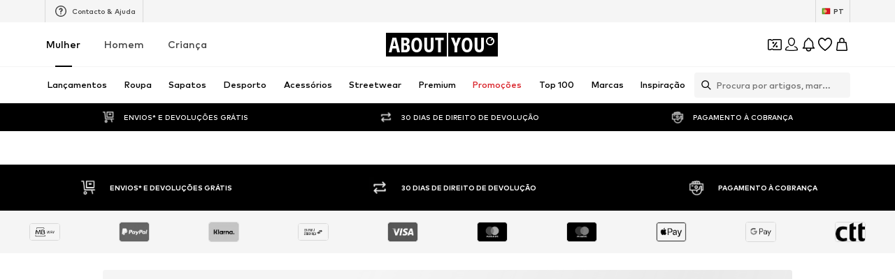

--- FILE ---
content_type: application/javascript
request_url: https://assets.aboutstatic.com/assets/service.grpc.lazy-n3ZYHape.js
body_size: -414
content:
const __vite__mapDeps=(i,m=__vite__mapDeps,d=(m.f||(m.f=[typeof window !== 'undefined' ? window.setClientPublicPath("assets/service.grpc-CTr0DXVb.js") : "/assets/service.grpc-CTr0DXVb.js",typeof window !== 'undefined' ? window.setClientPublicPath("assets/index-WZYzLZHD.js") : "/assets/index-WZYzLZHD.js"])))=>i.map(i=>d[i]);
import{a as e}from"./index-WZYzLZHD.js";const o=()=>e(()=>import("./service.grpc-CTr0DXVb.js"),__vite__mapDeps([0,1]),import.meta.url).then(t=>t.CountryDetectionService_GetCountryPopup);o.method="aysa_api.services.country_detection.v1.CountryDetectionService/GetCountryPopup";const r=()=>e(()=>import("./service.grpc-CTr0DXVb.js"),__vite__mapDeps([0,1]),import.meta.url).then(t=>t.CountryDetectionService_GetCountrySwitch);r.method="aysa_api.services.country_detection.v1.CountryDetectionService/GetCountrySwitch";export{o as C,r as a};
//# sourceMappingURL=service.grpc.lazy-n3ZYHape.js.map


--- FILE ---
content_type: application/javascript
request_url: https://assets.aboutstatic.com/assets/ToastNotifications.eager-a_y2pook.js
body_size: 322
content:
var v=Object.defineProperty;var y=(s,i,o)=>i in s?v(s,i,{enumerable:!0,configurable:!0,writable:!0,value:o}):s[i]=o;var n=(s,i,o)=>y(s,typeof i!="symbol"?i+"":i,o);import{r as C,j as t}from"./index-WZYzLZHD.js";import{q as d,s as f,v as u,w as T}from"./SeoFaqStructuredJson-B7OL-Kp1.js";import{c as M}from"./index-C5lqMZab.js";import"./bapiProduct-Botv-Uqr.js";import"./index-sutfpFYr.js";import"./minimal-3VQ0fru7.js";import"./colors-DrrD2oLa.js";import"./coins_history_transaction-CeKaO-nf.js";import"./useShowToast-Dh6LgqPL.js";const a="_notification_1apee_1",c="_icon_1apee_14",r="_message_1apee_32",l="_additionalMessage_1apee_37",m="_close_1apee_43",h="_success_1apee_65",g="_error_1apee_76",N="_warning_1apee_87",j="_info_1apee_95",b={notification:a,icon:c,message:r,additionalMessage:l,close:m,success:h,error:g,warning:N,info:j},S=Object.freeze(Object.defineProperty({__proto__:null,additionalMessage:l,close:m,default:b,error:g,icon:c,info:j,message:r,notification:a,success:h,warning:N},Symbol.toStringTag,{value:"Module"}));class w extends C.Component{constructor(o){super(o);n(this,"timer");n(this,"onClose",()=>{const{id:o,toastNotificationsStore:{removeNotification:e}}=this.props;e({id:o}),this.removeTimer()});n(this,"removeTimer",()=>{clearTimeout(this.timer)});n(this,"handleClick",o=>{o.preventDefault(),this.onClose()})}componentDidMount(){const{duration:o}=this.props;o>0&&(this.timer=setTimeout(this.onClose,o))}componentWillUnmount(){this.removeTimer()}render(){const{type:o="success",message:e,additionalMessage:p,customContent:_}=this.props,x=M(a,S[o]);return t.jsx("div",{"data-testid":"Notification",className:x,children:t.jsxs(t.Fragment,{children:[t.jsxs("div",{className:r,children:[t.jsx("span",{className:c}),e]}),p&&t.jsx("p",{className:l,children:p}),!!_&&_,t.jsx("p",{}),t.jsx("button",{type:"button",onClick:this.handleClick,className:m})]})})}}const $=d(f("toastNotificationsStore"),u)(w),k="_container_1uc93_1",E="_notification_1uc93_8",z=({toastNotificationsStore:s})=>{if(!s.notifications.size)return null;const o=Array.from(s.notifications.values()).map(e=>t.jsx("div",{className:E,children:t.jsx($,{...e})},e.id));return t.jsx("div",{className:k,children:o})},D=d(f("toastNotificationsStore"),u)(z),G=T(D);export{G as ToastNotifications};
//# sourceMappingURL=ToastNotifications.eager-a_y2pook.js.map


--- FILE ---
content_type: application/javascript
request_url: https://assets.aboutstatic.com/assets/FormComponents-6ijLH8kx.js
body_size: 1056
content:
import{_ as e,B as p,V as m,W as n,F as i,C as o,U as s,ag as c,an as r,db as g,m as f}from"./index-WZYzLZHD.js";import{T as h}from"./TextInput-rmuMzt8t.js";import{R as x}from"./cmsWebSDK-DpTJD2HZ.js";import{R as w}from"./content_blocks-FLfh5eJm.js";import{C as u}from"./Checkbox-wEGeJFgD.js";const z=e.div.withConfig({componentId:"sc-653216e6-0"})(["display:flex;justify-content:flex-end;"]),G=e(f).withConfig({componentId:"sc-653216e6-1"})(["display:inline-block;text-align:right;margin-top:-8px;margin-bottom:0;cursor:pointer;"]),k=e.div.withConfig({componentId:"sc-653216e6-2"})(["display:flex;flex-direction:column;",""],({$columnLayout:t})=>t&&n(["flex-direction:row;margin-top:0;"])),R=e(p).withConfig({componentId:"sc-653216e6-3"})(["&&{margin:1.5rem auto 0;","}"],m(n(["max-width:260px;"]))),F=e.div.withConfig({componentId:"sc-653216e6-4"})(["padding-bottom:100px;@media ","{padding-bottom:0;}"],r),j=e(g).withConfig({componentId:"sc-653216e6-5"})(["display:flex;justify-content:center;margin:auto;margin-top:2rem;height:64px;"]),b=e(h).withConfig({componentId:"sc-653216e6-6"})(["margin-bottom:",";"],({errorMessage:t})=>t?"10px":"25px"),L=e(b).withConfig({componentId:"sc-653216e6-7"})(["flex:1;margin-right:0;margin-bottom:12px;min-height:48px;",""],({columnLayout:t})=>t&&n(["margin-right:16px;&:last-child{margin-right:0;}"])),y=(t="center")=>n(["text-align:",";"],t),d=e.span.withConfig({componentId:"sc-653216e6-8"})(["font-size:",";font-weight:500;margin:",";color:",";display:",";line-height:1.33;",""],i.px12,({mgBottomLg:t})=>t?"1.5rem 0 2rem":"1.5rem 0",({error:t})=>t?o.Red:o.Grey1,({inline:t})=>t?"inline":"block",t=>y(t.align)),U=e.div.withConfig({componentId:"sc-653216e6-9"})(["position:absolute;z-index:1;background:rgba(255,255,255,0.7);left:0;top:0;height:100%;width:100%;cursor:not-allowed;"]),N=e.div.withConfig({componentId:"sc-653216e6-10"})(["font-size:",";font-weight:",";margin:2rem 0 0;color:",";text-align:center;line-height:1.6;div{margin-top:0.2rem;}a{line-height:1.6;color:",";margin:0 0.2rem;border-bottom:solid 1px ",";text-decoration:none;}"],i.px10,s.mediumBold,o.Grey1,o.Grey1,o.Grey1),O=e.div.withConfig({componentId:"sc-653216e6-11"})(["display:flex;flex-direction:column;",""],({$columnLayout:t})=>t&&n(["flex-direction:row;"])),l=n(["&&{font-weight:",";line-height:1.43;color:",";}"," a,span{text-decoration:underline;color:",";}"],s.mediumBold,o.Grey1,({$hideLines:t})=>t&&n(["overflow:hidden;-webkit-line-clamp:2;text-overflow:ellipsis;display:-webkit-box;-webkit-box-orient:vertical;"]),o.Grey1),a=e.div.withConfig({componentId:"sc-653216e6-12"})([""," font-size:",";"],l,i.px14),W=e(c).withConfig({componentId:"sc-653216e6-13"})([""," &&{font-size:",";}"],l,i.px12),A=e.div.withConfig({componentId:"sc-653216e6-14"})(["display:flex;flex-direction:column;margin-top:12px;margin-bottom:20px;",""],({$columnLayout:t})=>t&&n(["flex-direction:row;justify-content:space-between;margin-bottom:0;"])),E=e.label.withConfig({componentId:"sc-653216e6-15"})(["font-size:",";font-weight:",";line-height:18px;margin-bottom:20px;"],i.px14,s.mediumBold),H=e(w).withConfig({componentId:"sc-653216e6-16"})(["display:flex;justify-content:",";span{flex:1;color:",";font-weight:",";padding-left:8px;}"],({$columnLayout:t})=>t?"flex-end":"flex-start",o.Black,s.bold),_=e.div.withConfig({componentId:"sc-653216e6-17"})(["display:flex;align-items:center;justify-content:center;"]),M=e(d).withConfig({componentId:"sc-653216e6-18"})(["font-size:",";color:",";display:inline;margin:0 0.3rem;cursor:pointer;border-bottom:1px solid ",";"],i.px10,o.Black,o.Black),D=e.div.withConfig({componentId:"sc-653216e6-19"})(["font-weight:",";height:66px;font-size:",";font-stretch:normal;font-style:normal;line-height:1.29;display:flex;justify-content:center;align-items:center;margin-top:-1rem;color:",";cursor:pointer;@media ","{margin-bottom:-2rem;}"],s.mediumBold,i.px14,o.Grey1,r),P=e(x).withConfig({componentId:"sc-653216e6-20"})(["justify-content:flex-start;flex-wrap:wrap;gap:12px;> label{min-width:0;}"]),q=e(u).withConfig({componentId:"sc-653216e6-21"})(["","{font-size:12px;line-height:18px;font-weight:",";}input{&:checked{& ~ ","{font-size:12px;line-height:18px;font-weight:",";}}}"],a,s.mediumBold,a,s.mediumBold),V=e.div.withConfig({componentId:"sc-653216e6-22"})(["font-size:",";display:flex;justify-content:center;align-items:center;margin-top:1rem;color:",";cursor:pointer;"],i.px14,o.Black),Z=e.form.withConfig({componentId:"sc-653216e6-23"})(["position:relative;@media ","{height:calc(100vh - 56px);height:","px;width:auto;box-sizing:border-box;}"],r,({$tall:t})=>t?580:480),J=e.div.withConfig({componentId:"sc-653216e6-24"})(["font-size:",";font-weight:bold;text-align:center;line-height:1.5;"," "," ",""],i.px16,({$noMargin:t})=>!t&&n(["margin:1.5rem 0;"]),({$smaller:t})=>t&&n(["font-size:14px;font-weight:",";"],s.mediumBold),({$heading:t})=>t&&n(["font-size:20px;line-height:1.3;"])),K=e.div.withConfig({componentId:"sc-653216e6-25"})(["font-size:",";line-height:28px;letter-spacing:0.3px;margin-bottom:16px;"],i.px24),C=e(d).withConfig({componentId:"sc-653216e6-26"})(["font-size:",";line-height:18px;color:",";cursor:pointer;margin-top:24px;margin-bottom:32px;"],i.px14,o.Grey1),Q=e(c).withConfig({componentId:"sc-653216e6-27"})(["width:100%;"]),X=e.div.withConfig({componentId:"sc-653216e6-28"})(["border-top:1px solid ",";@media ","{position:absolute;bottom:0;width:100%;text-align:center;left:0;","{height:66px;line-height:66px;width:100%;margin:0;&:hover{text-decoration:underline;}}}"],o.Grey3,r,C);export{_ as C,M as D,F,C as G,d as H,N as L,X as M,Q as N,R as S,J as T,K as W,b as a,Z as b,j as c,k as d,L as e,z as f,G as g,a as h,W as i,O as j,A as k,E as l,P as m,H as n,q as o,V as p,U as q,D as r};
//# sourceMappingURL=FormComponents-6ijLH8kx.js.map


--- FILE ---
content_type: application/javascript
request_url: https://assets.aboutstatic.com/assets/SuccessMissionPopup.eager-DmM7X5z_.js
body_size: 682
content:
import{r as t,cD as u,cE as R,b7 as b,j as e,bY as z,s as o,I as w,C as j,Q as v,m as h,ag as T}from"./index-WZYzLZHD.js";import{M as D}from"./MissionBadge-DuQfxc3w.js";import{d as I}from"./index-BP_j6H9M.js";import{F as K}from"./FadeTransition-CNEl4ZYT.js";const W=typeof window<"u"?window.setClientPublicPath("assets/rotating-coins-BKKL0sYu.riv"):"/assets/rotating-coins-BKKL0sYu.riv",F="State Machine B",L=()=>{const[n,c]=t.useState(!1),[f,s]=t.useState("mission"),[a,d]=u(4e3),[i,p]=u(300),[r,P]=u(1800),[C,H]=u(6e3),{missionSuccessNotification:l,shouldBeShownAfterToast:S,setMissionSuccessNotification:y,openerPosition:A}=R(),m=t.useCallback(()=>{y({missionSuccessNotification:void 0})},[y]),{rive:x,RiveComponent:E}=I.useRive(n?{src:W,autoBind:!0,autoplay:!0,stateMachines:F}:null,{useDevicePixelRatio:!0,shouldResizeCanvasToContainer:!0}),g=x==null?void 0:x.viewModelInstance,{setValue:B}=I.useViewModelInstanceBoolean("spin",g);return t.useEffect(()=>{n&&(p(),P(),H())},[n]),t.useEffect(()=>{g&&B(i)},[g,B,i]),t.useEffect(()=>{r&&s("congratulation")},[r]),t.useEffect(()=>{l&&d()},[l,d]),t.useEffect(()=>{if(!l){c(!1);return}c(S?a:!0)},[a,l,S]),t.useEffect(()=>{C&&(m(),setTimeout(()=>{s("mission")},500))},[C,m]),{canShowPopup:n,handleOnClose:m,missionSuccessNotification:l,openerPosition:A,RotatingCoins:E,step:f}},N=()=>{var p,r;const{device:n}=b(),{canShowPopup:c,handleOnClose:f,missionSuccessNotification:s,openerPosition:a,RotatingCoins:d,step:i}=L();return e.jsx(z,{direction:n==="desktop"?"down":"up",duration:500,mounted:c,children:e.jsx(k,{$top:(p=a==null?void 0:a.top)!=null?p:0,"data-testid":"successMissionPopup",children:e.jsxs($,{children:[e.jsxs(q,{children:[e.jsxs("div",{children:[e.jsx(w,{asset:v.Coins,size:"XS",fill:j["Fill.White"]}),e.jsx(h,{size:"px10",weight:"mediumBold",color:"Text.White",children:s==null?void 0:s.title})]}),e.jsx(T,{"aria-label":void 0,onClick:f,children:e.jsx(w,{asset:v.Close,size:"XSS",fill:j["Fill.White"]})})]}),e.jsxs(V,{"data-step":i,children:[e.jsx(Y,{children:e.jsx(d,{})}),e.jsx(K,{duration:300,uniqueKey:i,children:i==="mission"?e.jsxs(M,{children:[e.jsx(h,{weight:"mediumHeavy",children:s==null?void 0:s.missionStage.title}),e.jsx(X,{})]}):e.jsxs(M,{children:[e.jsx(h,{weight:"mediumHeavy",size:"px12",children:s==null?void 0:s.congratulationsStage.title}),e.jsx(h,{weight:"mediumHeavy",size:"px12",children:s==null?void 0:s.congratulationsStage.description}),e.jsx(G,{small:!0,showCoinsLabel:!0,reward:(r=s==null?void 0:s.congratulationsStage.reward)!=null?r:0})]})})]})]})})})},O=()=>n=>`${n.$top}px`,k=o("div")({name:"Container",class:"chc33ya",propsAsIs:!1,vars:{"chc33ya-0":[O()]}}),Y=o("div")({name:"CoinImageWrapper",class:"crc2f9y",propsAsIs:!1}),$=o("div")({name:"Hint",class:"h1pag50m",propsAsIs:!1}),q=o("div")({name:"HeaderHint",class:"h1pdlx8g",propsAsIs:!1}),V=o("div")({name:"BodyHint",class:"b18q99ts",propsAsIs:!1}),M=o("div")({name:"BodyHintContent",class:"b1np1pm4",propsAsIs:!1}),X=o("div")({name:"ProgressBar",class:"p1b9ez02",propsAsIs:!1}),_=()=>D,G=o(_())({name:"StyledMissionBadge",class:"sjnwry5",propsAsIs:!0});export{N as SuccessMissionPopup};
//# sourceMappingURL=SuccessMissionPopup.eager-DmM7X5z_.js.map


--- FILE ---
content_type: application/javascript
request_url: https://assets.aboutstatic.com/assets/SearchPageResolver-D5qG0LwF.js
body_size: 622
content:
const __vite__mapDeps=(i,m=__vite__mapDeps,d=(m.f||(m.f=[typeof window !== 'undefined' ? window.setClientPublicPath("assets/service.grpc-DjfCE6Uo.js") : "/assets/service.grpc-DjfCE6Uo.js",typeof window !== 'undefined' ? window.setClientPublicPath("assets/index-WZYzLZHD.js") : "/assets/index-WZYzLZHD.js",typeof window !== 'undefined' ? window.setClientPublicPath("assets/colors-DrrD2oLa.js") : "/assets/colors-DrrD2oLa.js",typeof window !== 'undefined' ? window.setClientPublicPath("assets/minimal-3VQ0fru7.js") : "/assets/minimal-3VQ0fru7.js",typeof window !== 'undefined' ? window.setClientPublicPath("assets/coins_history_transaction-CeKaO-nf.js") : "/assets/coins_history_transaction-CeKaO-nf.js",typeof window !== 'undefined' ? window.setClientPublicPath("assets/navigation_section-CFMu8XyQ.js") : "/assets/navigation_section-CFMu8XyQ.js",typeof window !== 'undefined' ? window.setClientPublicPath("assets/sections-D92-br2p.js") : "/assets/sections-D92-br2p.js"])))=>i.map(i=>d[i]);
import{a as n,dO as P,h6 as y,j as r,R as _,h7 as k,D as L,L as j,r as u,dG as C,bm as f,H as B,b as D,h8 as I,gc as b,aB as A,bZ as U,J as V,dH as $,gr as w}from"./index-WZYzLZHD.js";const O=()=>n(()=>import("./service.grpc-DjfCE6Uo.js"),__vite__mapDeps([0,1,2,3,4,5,6]),import.meta.url).then(e=>e.SearchService_GetSuggestions);O.method="aysa_api.services.search.v1.SearchService/GetSuggestions";const z=()=>n(()=>import("./service.grpc-DjfCE6Uo.js"),__vite__mapDeps([0,1,2,3,4,5,6]),import.meta.url).then(e=>e.SearchService_GetBasBanner);z.method="aysa_api.services.search.v1.SearchService/GetBasBanner";const d=()=>n(()=>import("./service.grpc-DjfCE6Uo.js"),__vite__mapDeps([0,1,2,3,4,5,6]),import.meta.url).then(e=>e.SearchService_GetResolvedTerm);d.method="aysa_api.services.search.v1.SearchService/GetResolvedTerm";const H=()=>n(()=>import("./service.grpc-DjfCE6Uo.js"),__vite__mapDeps([0,1,2,3,4,5,6]),import.meta.url).then(e=>e.SearchService_GetSearchResultsPageBulk);H.method="aysa_api.services.search.v1.SearchService/GetSearchResultsPageBulk";const q=()=>n(()=>import("./service.grpc-DjfCE6Uo.js"),__vite__mapDeps([0,1,2,3,4,5,6]),import.meta.url).then(e=>e.SearchService_GetSearchResultsStream);q.method="aysa_api.services.search.v1.SearchService/GetSearchResultsStream";const Q=({SearchPage:e,SearchMaskPage:a})=>{const s=P().term,o=k(),c=y();return s?r.jsx(_,{to:`${o}?term=${s}`}):c?r.jsx(F,{SearchPage:e,term:c}):a?r.jsx(r.Fragment,{children:a}):r.jsx(_,{to:"/",statusCode:301})},F=({SearchPage:e,term:a})=>r.jsx(L,{request:J(a),Error:s=>r.jsx(C,{...s,children:r.jsx(f,{})}),viewProps:{SearchPage:e},View:s=>{var o;if(((o=s.result)==null?void 0:o.$case)==="noResult"){const{searchToken:c,recommendedTargetGroup:h}=s.result.noResult;return r.jsxs(p.Provider,{value:c,children:[r.jsx(K,{recommendedTargetGroup:h}),s.SearchPage]})}return null},Loading:()=>r.jsx(j,{})}),J=e=>{const a=B(),s=D("enable_semantic_search").isActive,o=I(),{searchEventContextParams:c,resetEventContextParams:h}=b(),T=A(),R=U(),G=u.useRef(a);return V(d,{targetGroup:a,term:e},{validateData:t=>{var S,l,v;const m=t.searchTracker.searchType,g=((S=t.result)==null?void 0:S.$case)==="resolvedUrl"?t.result.resolvedUrl.url:`${R}${T}`;if(c){const{searchName:i,searchTerm:x,searchTermCompleted:E}=c;o({searchAction:"submit",searchType:m==="semantic_search"&&!s?"srp":m,searchTerm:x,searchTermCompleted:E,searchName:i,searchDestination:g,searchId:t.searchTracker.searchId,searchVersion:t.searchTracker.searchVersion}),h()}if(((l=t.result)==null?void 0:l.$case)==="resolvedUrl"){const i=(v=t.result)==null?void 0:v.resolvedUrl;throw w(i.url,i.statusCode)}},transformCacheKey:t=>({...t,params:{...t.params,targetGroup:G.current}})})},K=({recommendedTargetGroup:e})=>($(e),null),p=u.createContext(void 0),W=()=>{const e=u.useContext(p);if(!e)throw new Error("useSearchToken must be used within a SearchTokenContext.Provider");return e};export{Q as S,z as a,O as b,H as c,q as d,W as u};
//# sourceMappingURL=SearchPageResolver-D5qG0LwF.js.map


--- FILE ---
content_type: application/javascript
request_url: https://assets.aboutstatic.com/assets/index-C5lqMZab.js
body_size: -128
content:
import{g as f,j as m,_ as d}from"./index-WZYzLZHD.js";import{az as x,L as h}from"./SeoFaqStructuredJson-B7OL-Kp1.js";var l={exports:{}};/*!
  Copyright (c) 2017 Jed Watson.
  Licensed under the MIT License (MIT), see
  http://jedwatson.github.io/classnames
*/var u;function v(){return u||(u=1,function(t){(function(){var a={}.hasOwnProperty;function e(){for(var n=[],o=0;o<arguments.length;o++){var s=arguments[o];if(s){var r=typeof s;if(r==="string"||r==="number")n.push(s);else if(Array.isArray(s)&&s.length){var c=e.apply(null,s);c&&n.push(c)}else if(r==="object")for(var i in s)a.call(s,i)&&s[i]&&n.push(i)}}return n.join(" ")}t.exports?(e.default=e,t.exports=e):window.classNames=e})()}(l)),l.exports}var p=v();const L=f(p),j=d(h).withConfig({componentId:"sc-8d65082-0"})(["text-align:left;"]),I=t=>{const a=t.dataTestId?t.dataTestId:"PromotionLink",{navigateClient:e}=x();return m.jsx(j,{onClick:e(t.to),...t,"data-testid":a,children:t.children})};export{I as P,L as c};
//# sourceMappingURL=index-C5lqMZab.js.map


--- FILE ---
content_type: application/javascript
request_url: https://assets.aboutstatic.com/assets/SportswearPage.eager-BCdOk4b9.js
body_size: 1389
content:
const __vite__mapDeps=(i,m=__vite__mapDeps,d=(m.f||(m.f=[typeof window !== 'undefined' ? window.setClientPublicPath("assets/DiscoverActivity.eager-DcM4PjOd.js") : "/assets/DiscoverActivity.eager-DcM4PjOd.js",typeof window !== 'undefined' ? window.setClientPublicPath("assets/index-WZYzLZHD.js") : "/assets/index-WZYzLZHD.js",typeof window !== 'undefined' ? window.setClientPublicPath("assets/Brands.eager-BDYBK0X4.js") : "/assets/Brands.eager-BDYBK0X4.js",typeof window !== 'undefined' ? window.setClientPublicPath("assets/SizeAdvisorWidget-DYfYfLpI.js") : "/assets/SizeAdvisorWidget-DYfYfLpI.js",typeof window !== 'undefined' ? window.setClientPublicPath("assets/Sizes.eager-CZjOmyBo.js") : "/assets/Sizes.eager-CZjOmyBo.js",typeof window !== 'undefined' ? window.setClientPublicPath("assets/useIsMounted-B0RY13m2.js") : "/assets/useIsMounted-B0RY13m2.js",typeof window !== 'undefined' ? window.setClientPublicPath("assets/PriceBox-DJsxf-QY.js") : "/assets/PriceBox-DJsxf-QY.js",typeof window !== 'undefined' ? window.setClientPublicPath("assets/header-background-expanded-8bzEPHTz.js") : "/assets/header-background-expanded-8bzEPHTz.js",typeof window !== 'undefined' ? window.setClientPublicPath("assets/FadeTransition-CNEl4ZYT.js") : "/assets/FadeTransition-CNEl4ZYT.js",typeof window !== 'undefined' ? window.setClientPublicPath("assets/useGetBasketPageSection-DOZEZaEL.js") : "/assets/useGetBasketPageSection-DOZEZaEL.js",typeof window !== 'undefined' ? window.setClientPublicPath("assets/MerchantLegalInfoWrapperHandler-Dy2UVyjl.js") : "/assets/MerchantLegalInfoWrapperHandler-Dy2UVyjl.js",typeof window !== 'undefined' ? window.setClientPublicPath("assets/BadgeList-BFLSly0J.js") : "/assets/BadgeList-BFLSly0J.js",typeof window !== 'undefined' ? window.setClientPublicPath("assets/defaults-DX6m0YK0.js") : "/assets/defaults-DX6m0YK0.js",typeof window !== 'undefined' ? window.setClientPublicPath("assets/Tooltip-CF7KC2wt.js") : "/assets/Tooltip-CF7KC2wt.js",typeof window !== 'undefined' ? window.setClientPublicPath("assets/useTilesSlider-COpAZbmk.js") : "/assets/useTilesSlider-COpAZbmk.js",typeof window !== 'undefined' ? window.setClientPublicPath("assets/bapiProduct-Botv-Uqr.js") : "/assets/bapiProduct-Botv-Uqr.js",typeof window !== 'undefined' ? window.setClientPublicPath("assets/useADPPreload-DvrvyYGV.js") : "/assets/useADPPreload-DvrvyYGV.js",typeof window !== 'undefined' ? window.setClientPublicPath("assets/CouponCard-4JZw1ik3.js") : "/assets/CouponCard-4JZw1ik3.js",typeof window !== 'undefined' ? window.setClientPublicPath("assets/BrandLogo-DBLP6yYf.js") : "/assets/BrandLogo-DBLP6yYf.js",typeof window !== 'undefined' ? window.setClientPublicPath("assets/CouponInfoContentPopper-BcvRWrDX.js") : "/assets/CouponInfoContentPopper-BcvRWrDX.js",typeof window !== 'undefined' ? window.setClientPublicPath("assets/HorizontalList-C59o-L9r.js") : "/assets/HorizontalList-C59o-L9r.js",typeof window !== 'undefined' ? window.setClientPublicPath("assets/content_blocks-FLfh5eJm.js") : "/assets/content_blocks-FLfh5eJm.js",typeof window !== 'undefined' ? window.setClientPublicPath("assets/Dropdown-CDxvvJnr.js") : "/assets/Dropdown-CDxvvJnr.js",typeof window !== 'undefined' ? window.setClientPublicPath("assets/stream_progress-uq5gM6CY.js") : "/assets/stream_progress-uq5gM6CY.js",typeof window !== 'undefined' ? window.setClientPublicPath("assets/Checkbox-wEGeJFgD.js") : "/assets/Checkbox-wEGeJFgD.js",typeof window !== 'undefined' ? window.setClientPublicPath("assets/Headings-_FEM1CDl.js") : "/assets/Headings-_FEM1CDl.js",typeof window !== 'undefined' ? window.setClientPublicPath("assets/HorizontalSlider-DtzzATah.js") : "/assets/HorizontalSlider-DtzzATah.js",typeof window !== 'undefined' ? window.setClientPublicPath("assets/Advertisement-CdRKwO8N.js") : "/assets/Advertisement-CdRKwO8N.js",typeof window !== 'undefined' ? window.setClientPublicPath("assets/SliderPagination-Bea4yomk.js") : "/assets/SliderPagination-Bea4yomk.js",typeof window !== 'undefined' ? window.setClientPublicPath("assets/CardImage-DlH7nwmt.js") : "/assets/CardImage-DlH7nwmt.js"])))=>i.map(i=>d[i]);
import{l as y,a as v,b7 as g,j as t,s as r,r as i,b as C,R as f}from"./index-WZYzLZHD.js";import{u as A,S as P}from"./CouponCard-4JZw1ik3.js";import{R as B,D as _,S as h,B as j,H as b,a as E,P as I,C as D}from"./SubCategoriesSlider-DzGyim8U.js";import{E as O}from"./Sizes.eager-CZjOmyBo.js";import{O as x}from"./OutfitSlider-YUOifhEe.js";import{b as T}from"./RecommendationsLane-D_cdJIJH.js";import{S as u}from"./SliderPagination-Bea4yomk.js";import{P as $}from"./ProductMiniAdpWithBasketFlyout-28Tb66Tv.js";const k=y(()=>v(()=>import("./DiscoverActivity.eager-DcM4PjOd.js"),__vite__mapDeps([0,1,2,3,4,5,6,7,8,9,10,11,12,13,14,15,16,17,18,19,20,21,22,23,24,25,26,27,28,29]),import.meta.url).then(o=>({default:o.DiscoverActivity}))),W=({items:o,SliderComponent:n,ProductsComponent:S,onAddToBasketCtaClick:c})=>{const{device:a}=g();return O(),t.jsx(V,{children:o.map((s,e)=>{var p,l,d;switch((p=s.section.type)==null?void 0:p.$case){case"spotlight":return t.jsx(K,{children:t.jsx(n,{...s.section.type.spotlight})},`spotlight-${e}`);case"products":return t.jsx(F,{children:t.jsx(S,{streamPosition:e,...s.section.type.products,onAddToBasketCtaClick:c,trackComponentConfig:{location_id:"products"}})},`products-${e}`);case"outfitSlider":{const m=a==="desktop"?{slideCount:2.7,slideCountLarge:3.7,hideSideButtons:!0}:{hideSideButtons:!0};return t.jsx(U,{outfitSliderData:s.section.type.outfitSlider,streamPosition:e,SlideControlComponent:a==="desktop"?u:void 0,SlideControlComponentBottom:a==="mobile"?u:void 0,...m},`outfitSLider-${e}`)}case"brands":return t.jsx(G,{...s.section.type.brands,streamPosition:e},`brands-${e}`);case"heroBrands":return i.createElement(H,{...s.section.type.heroBrands,streamPosition:e,onAddToBasketCtaClick:c,key:`heroBrands-${e}`,trackComponentConfig:{location_id:"heroBrands"}});case"discoverCategory":return i.createElement(_,{...s.section.type.discoverCategory,key:`discoveryCategory-${e}`,streamPosition:e});case"releaseBanner":return i.createElement(B,{...s.section.type.releaseBanner,key:`releaseBanner-${e}`});case"discoverActivity":return t.jsx(L,{discoverActivity:(l=s.section.type)==null?void 0:l.discoverActivity,streamPosition:e},`discoverActivity-${e}`);case"subCategories":return t.jsx(R,{elements:(d=s.section.type)==null?void 0:d.subCategories.elements},`subCategories-${e}`);default:return null}})})},w=()=>k,L=r(w())({name:"StyledDiscoverActivity",class:"s72van5",propsAsIs:!0}),M=()=>h,R=r(M())({name:"StyledSubCategoriesSlider",class:"siqxa4z",propsAsIs:!0}),z=()=>T,H=r(z())({name:"StyledHeroBrandsSlider",class:"s10mu5ue",propsAsIs:!0}),F=r("div")({name:"ProductsComponentWrapper",class:"p1ndwrbl",propsAsIs:!1}),K=r("div")({name:"SpotlightWrapper",class:"svssohr",propsAsIs:!1}),q=()=>j,G=r(q())({name:"StyledBrands",class:"s121nfnj",propsAsIs:!0}),N=()=>x,U=r(N())({name:"StyledOutfitSlider",class:"s19ococm",propsAsIs:!0}),V=r("section")({name:"StreamWrapper",class:"s6lnk8y",propsAsIs:!1}),Y=()=>{const{open:o}=A();return C("sportswear_page").isActive?t.jsxs(t.Fragment,{children:[t.jsx(b,{}),t.jsx(E,{SliderComponent:D,ProductsComponent:I,onAddToBasketCtaClick:o,StreamTileList:W}),t.jsx($,{showAddToWishlistButton:!0,sizeSelectionStateManagerKey:P.BASKET_FLYOUT_SIZE_SELECTION})]}):t.jsx(f,{to:"/"})},oe=Object.freeze(Object.defineProperty({__proto__:null,SportswearPage:Y},Symbol.toStringTag,{value:"Module"}));export{W as S,oe as a};
//# sourceMappingURL=SportswearPage.eager-BCdOk4b9.js.map


--- FILE ---
content_type: application/javascript
request_url: https://assets.aboutstatic.com/assets/Checkbox-wEGeJFgD.js
body_size: 113
content:
import{r as s,j as e,_ as c,Q as C,F as I,U as f,C as o,I as w}from"./index-WZYzLZHD.js";const E=s.forwardRef(function({label:r,subLabel:k,checked:t,className:b,dataTestId:a,fullLabelWidth:p,...i},g){const[l,h]=s.useState(t);s.useEffect(()=>{l!==t&&h(t)},[t]);const u=n=>{var x;(x=i.onChange)==null||x.call(i,n),h(n.target.checked)};return e.jsxs(y,{as:r?"label":"div","data-testid":a!=null?a:r?"checkboxLabel":"checkboxWrapper",className:b,"data-full-width":p,children:[e.jsxs(j,{children:[e.jsx(S,{...i,checked:l,"data-testid":"checkboxInput",onChange:n=>u(n),ref:g,type:"checkbox"}),e.jsx(d,{"data-testid":"checkboxCheckmark",children:e.jsx(m,{asset:C.Checkmark,"data-testid":"checkboxCheckmarkIcon",size:"XS"})}),r]}),k]})}),y=c.label.withConfig({componentId:"sc-d37c6fae-0"})(["position:relative;display:flex;align-items:flex-start;flex-direction:column;cursor:pointer;font-size:",";font-weight:",";line-height:1.43;color:",";"],I.px14,f.mediumBold,o.Grey1),j=c.div.withConfig({componentId:"sc-d37c6fae-1"})(["display:flex;"]),d=c.div.withConfig({componentId:"sc-d37c6fae-2"})(["width:20px;height:20px;border-radius:2px;border:2px solid ",";box-sizing:border-box;transition:border-color 100ms,background-color 200ms;margin-right:15px;"],o["Fill.Grey.Secondary"]),m=c(w).withConfig({componentId:"sc-d37c6fae-3"})(["transform:scale(0.5);fill:",";opacity:0;transition:transform 300ms,opacity 100ms;"],o.White),S=c.input.withConfig({componentId:"sc-d37c6fae-4"})(["position:absolute;left:0;top:0;opacity:0;width:20px;height:20px;margin:0;cursor:pointer;&:checked{color:",";font-weight:",";& ~ ","{border-color:",";background-color:",";","{opacity:1;transform:scale(1.3);}}}&:focus-visible{& ~ ","{border-color:",";}}"],o.Black,f.mediumBold,d,o.Black,o.Black,m,d,o.Black);export{E as C,j as I};
//# sourceMappingURL=Checkbox-wEGeJFgD.js.map


--- FILE ---
content_type: application/javascript
request_url: https://assets.aboutstatic.com/assets/TextInput-rmuMzt8t.js
body_size: 791
content:
import{r as d,cO as k,j as s,s as r,Q as H,I as J,ag as X}from"./index-WZYzLZHD.js";const w=15,be=d.forwardRef(function({activeStyle:n,componentLeft:l,componentRight:c,label:T,placeholder:h,type:f,errorMessage:A,className:$,value:p,forceEmptyValue:_,acceptOnlyNumerics:B,onPressEnter:b,dataTestId:i,passwordLabels:x,hideErrorIcon:W,onFocus:j,...o},z){const I=l?l.width+w:w,D=c?c.width+w:w,g=k(A),y=d.useRef(null),[u,E]=d.useState(p),[C,S]=d.useState(!1),[m,F]=d.useState(f),[K,v]=d.useState(!1),P=t=>{var a;E(t),(a=y.current)==null||a.setAttribute("data-has-value",`${!!t}`)};d.useEffect(()=>{k(p)&&P(p)},[p]);const U=t=>{var a;(a=o.onChange)==null||a.call(o,t),P(t.target.value)},G=t=>{var a;(a=o.onBlur)==null||a.call(o,t),v(!1)},N=t=>{v(!0),j==null||j(t)},O=t=>{t.key==="Enter"&&(b==null||b(t)),B&&!/[0-9]/.test(t.key)&&!t.metaKey&&!["Tab","ArrowUp","ArrowDown","ArrowRight","ArrowLeft","Backspace","Delete"].includes(t.key)&&t.preventDefault()},Q=()=>{const t=a=>{a.preventDefault(),a.stopPropagation(),S(!C),F(C?"password":"text")};return!o.disabled&&f==="password"&&u?s.jsx(he,{"data-testid":"PasswordToggle",onClick:t,"aria-label":void 0,children:C?x==null?void 0:x.hidePassword:x==null?void 0:x.showPassword}):null};return s.jsx(Y,{"data-testid":"textInputWrapper",className:$,children:s.jsxs("label",{"data-testid":"textInputLabel","data-focused":K||f==="date","data-has-error":g,ref:y,children:[s.jsx(xe,{...o,"data-testid":i!=null?i:"textInput",activeStyle:n,offsetLeft:I,offsetRight:D,onFocus:N,onChange:U,onBlur:G,onKeyDown:O,hasError:g,placeholder:" ",ref:z,type:m,value:_?void 0:u!=null?u:""}),s.jsx(te,{"data-testid":"textInputLabelText",offsetLeft:I,placeholderAvailable:!!h,activeStyle:n,children:T}),!!h&&(!u||_)&&s.jsx(M,{"data-testid":i?`${i}Placeholder`:"textInputPlaceholder",offsetLeft:I,children:h}),Q(),l&&s.jsx(q,{"data-testid":"textInputComponentLeftWrapper",width:l==null?void 0:l.width,children:s.jsx(l.Component,{})}),c&&s.jsx(q,{"data-testid":"textInputComponentRightWrapper",right:!0,width:c==null?void 0:c.width,children:s.jsx(c.Component,{})}),g&&!W&&s.jsxs(s.Fragment,{children:[s.jsx(pe,{"data-testid":"ErrorIcon",asset:H.Error,size:"S"}),s.jsx(ie,{"data-testid":"ErrorInfoText",children:A})]})]})})}),Y=r("div")({name:"Wrapper",class:"wjdcl8t",propsAsIs:!1}),Z=()=>({offsetLeft:e})=>`translate(${e}px, 15px)`,M=r("span")({name:"PlaceholderText",class:"p162j1wp",propsAsIs:!1,vars:{"p162j1wp-0":[Z()]}}),R=()=>({offsetLeft:e})=>`translate(${e}px, 15px)`,V=()=>e=>e.placeholderAvailable?0:1,L=()=>({offsetLeft:e})=>`translate(${e}px, -5px)`,ee=()=>({activeStyle:e})=>{var n;return(n=e.backgroundColorFocused)!=null?n:e.backgroundColor},te=r("span")({name:"LabelText",class:"l1czbeoh",propsAsIs:!1,vars:{"l1czbeoh-0":[R()],"l1czbeoh-1":[V()],"l1czbeoh-2":[L()],"l1czbeoh-3":[ee()]}}),se=()=>({right:e})=>e?"initial":"1px",ae=()=>({right:e})=>e?"1px":"initial",ne=()=>({width:e})=>`${e}px`,q=r("div")({name:"ComponentWrapper",class:"c1bjqybe",propsAsIs:!1,vars:{"c1bjqybe-0":[se()],"c1bjqybe-1":[ae()],"c1bjqybe-2":[ne()]}}),oe=()=>({offsetRight:e})=>`${e}px`,re=()=>({offsetLeft:e})=>`${e}px`,le=()=>({activeStyle:e})=>e.backgroundColor,ce=()=>({activeStyle:e})=>`1px solid ${e.borderColor}`,de=()=>({activeStyle:e})=>{var n;return(n=e.backgroundColorFocused)!=null?n:e.backgroundColor},xe=r("input")({name:"StyledInput",class:"sqww5o2",propsAsIs:!1,vars:{"sqww5o2-0":[oe()],"sqww5o2-1":[re()],"sqww5o2-2":[ce()],"sqww5o2-3":[le()],"sqww5o2-4":[de()]}}),ie=r("span")({name:"InfoText",class:"iyggjsa",propsAsIs:!1}),ue=()=>J,pe=r(ue())({name:"ErrorIcon",class:"e1u6wxsw",propsAsIs:!0}),we=()=>X,he=r(we())({name:"PasswordToggle",class:"pbsu0tw",propsAsIs:!0});export{be as T};
//# sourceMappingURL=TextInput-rmuMzt8t.js.map


--- FILE ---
content_type: application/javascript
request_url: https://assets.aboutstatic.com/assets/SyncLegacyState-Dqgj6G2M.js
body_size: 5216
content:
import{r as m,j as R,d_ as Dn,d$ as In,aN as Rn,fF as de,g as Bn,b as Nn,a as Pn,iE as jn,fW as Fn,cc as Ve,iF as et,f8 as Gn,hF as On,cL as Mn,eG as zn,bD as Hn,dd as Un,aO as qn}from"./index-WZYzLZHD.js";import{eN as $n,eO as Kn,eP as Wn,eQ as Xn,aD as ee,w as Yn}from"./SeoFaqStructuredJson-B7OL-Kp1.js";import"./bapiProduct-Botv-Uqr.js";import"./index-sutfpFYr.js";import"./minimal-3VQ0fru7.js";import"./colors-DrrD2oLa.js";import"./coins_history_transaction-CeKaO-nf.js";import"./useShowToast-Dh6LgqPL.js";const te=({hook:o,name:i})=>{const c=({stopHandler:u})=>(o(),Qn(u),null);return({endlessLoopCallback:u})=>{const[p,w]=m.useReducer(()=>!0,!1),S=m.useCallback(()=>{w(),u==null||u(i)},[w,u]);return p?null:R.jsx(c,{stopHandler:S})}},kn=25,Jn=1e3,Qn=o=>{const i=m.useRef(0),c=m.useRef(!1),s=m.useRef(Date.now());m.useEffect(()=>{const p=Date.now();s.current+Jn>p?i.current++:i.current=1,s.current=p});const u=i.current>kn;m.useEffect(()=>{u&&!c.current&&(o(),c.current=!0)},[u,o])},Zn=()=>{const o=$n(),i=Dn(),c=In();return Rn.useEffect(()=>{const s=Kn.syncHistoryWithStore(i,o);return()=>{var u;s&&((u=s.unsubscribe)==null||u.call(s))}},[i,c,o]),null};var V={exports:{}};V.exports;var Ze;function Vn(){return Ze||(Ze=1,function(o,i){var c=200,s="__lodash_hash_undefined__",u=1,p=2,w=9007199254740991,S="[object Arguments]",x="[object Array]",B="[object AsyncFunction]",C="[object Boolean]",F="[object Date]",W="[object Error]",X="[object Function]",ne="[object GeneratorFunction]",G="[object Map]",Y="[object Number]",tt="[object Null]",q="[object Object]",Ae="[object Promise]",nt="[object Proxy]",Le="[object RegExp]",re="[object Set]",xe="[object String]",rt="[object Symbol]",st="[object Undefined]",ye="[object WeakMap]",Ce="[object ArrayBuffer]",se="[object DataView]",at="[object Float32Array]",it="[object Float64Array]",ot="[object Int8Array]",ut="[object Int16Array]",ct="[object Int32Array]",ft="[object Uint8Array]",lt="[object Uint8ClampedArray]",gt="[object Uint16Array]",dt="[object Uint32Array]",pt=/[\\^$.*+?()[\]{}|]/g,yt=/^\[object .+?Constructor\]$/,ht=/^(?:0|[1-9]\d*)$/,f={};f[at]=f[it]=f[ot]=f[ut]=f[ct]=f[ft]=f[lt]=f[gt]=f[dt]=!0,f[S]=f[x]=f[Ce]=f[C]=f[se]=f[F]=f[W]=f[X]=f[G]=f[Y]=f[q]=f[Le]=f[re]=f[xe]=f[ye]=!1;var Ee=typeof de=="object"&&de&&de.Object===Object&&de,_t=typeof self=="object"&&self&&self.Object===Object&&self,E=Ee||_t||Function("return this")(),De=i&&!i.nodeType&&i,Ie=De&&!0&&o&&!o.nodeType&&o,Re=Ie&&Ie.exports===De,he=Re&&Ee.process,Be=function(){try{return he&&he.binding&&he.binding("util")}catch{}}(),Ne=Be&&Be.isTypedArray;function St(e,t){for(var n=-1,r=e==null?0:e.length,l=0,a=[];++n<r;){var d=e[n];t(d,n,e)&&(a[l++]=d)}return a}function mt(e,t){for(var n=-1,r=t.length,l=e.length;++n<r;)e[l+n]=t[n];return e}function vt(e,t){for(var n=-1,r=e==null?0:e.length;++n<r;)if(t(e[n],n,e))return!0;return!1}function Tt(e,t){for(var n=-1,r=Array(e);++n<e;)r[n]=t(n);return r}function bt(e){return function(t){return e(t)}}function wt(e,t){return e.has(t)}function At(e,t){return e==null?void 0:e[t]}function Lt(e){var t=-1,n=Array(e.size);return e.forEach(function(r,l){n[++t]=[l,r]}),n}function xt(e,t){return function(n){return e(t(n))}}function Ct(e){var t=-1,n=Array(e.size);return e.forEach(function(r){n[++t]=r}),n}var Et=Array.prototype,Dt=Function.prototype,ae=Object.prototype,_e=E["__core-js_shared__"],Pe=Dt.toString,L=ae.hasOwnProperty,je=function(){var e=/[^.]+$/.exec(_e&&_e.keys&&_e.keys.IE_PROTO||"");return e?"Symbol(src)_1."+e:""}(),Fe=ae.toString,It=RegExp("^"+Pe.call(L).replace(pt,"\\$&").replace(/hasOwnProperty|(function).*?(?=\\\()| for .+?(?=\\\])/g,"$1.*?")+"$"),Ge=Re?E.Buffer:void 0,ie=E.Symbol,Oe=E.Uint8Array,Me=ae.propertyIsEnumerable,Rt=Et.splice,O=ie?ie.toStringTag:void 0,ze=Object.getOwnPropertySymbols,Bt=Ge?Ge.isBuffer:void 0,Nt=xt(Object.keys,Object),Se=$(E,"DataView"),k=$(E,"Map"),me=$(E,"Promise"),ve=$(E,"Set"),Te=$(E,"WeakMap"),J=$(Object,"create"),Pt=H(Se),jt=H(k),Ft=H(me),Gt=H(ve),Ot=H(Te),He=ie?ie.prototype:void 0,be=He?He.valueOf:void 0;function M(e){var t=-1,n=e==null?0:e.length;for(this.clear();++t<n;){var r=e[t];this.set(r[0],r[1])}}function Mt(){this.__data__=J?J(null):{},this.size=0}function zt(e){var t=this.has(e)&&delete this.__data__[e];return this.size-=t?1:0,t}function Ht(e){var t=this.__data__;if(J){var n=t[e];return n===s?void 0:n}return L.call(t,e)?t[e]:void 0}function Ut(e){var t=this.__data__;return J?t[e]!==void 0:L.call(t,e)}function qt(e,t){var n=this.__data__;return this.size+=this.has(e)?0:1,n[e]=J&&t===void 0?s:t,this}M.prototype.clear=Mt,M.prototype.delete=zt,M.prototype.get=Ht,M.prototype.has=Ut,M.prototype.set=qt;function D(e){var t=-1,n=e==null?0:e.length;for(this.clear();++t<n;){var r=e[t];this.set(r[0],r[1])}}function $t(){this.__data__=[],this.size=0}function Kt(e){var t=this.__data__,n=ue(t,e);if(n<0)return!1;var r=t.length-1;return n==r?t.pop():Rt.call(t,n,1),--this.size,!0}function Wt(e){var t=this.__data__,n=ue(t,e);return n<0?void 0:t[n][1]}function Xt(e){return ue(this.__data__,e)>-1}function Yt(e,t){var n=this.__data__,r=ue(n,e);return r<0?(++this.size,n.push([e,t])):n[r][1]=t,this}D.prototype.clear=$t,D.prototype.delete=Kt,D.prototype.get=Wt,D.prototype.has=Xt,D.prototype.set=Yt;function z(e){var t=-1,n=e==null?0:e.length;for(this.clear();++t<n;){var r=e[t];this.set(r[0],r[1])}}function kt(){this.size=0,this.__data__={hash:new M,map:new(k||D),string:new M}}function Jt(e){var t=ce(this,e).delete(e);return this.size-=t?1:0,t}function Qt(e){return ce(this,e).get(e)}function Zt(e){return ce(this,e).has(e)}function Vt(e,t){var n=ce(this,e),r=n.size;return n.set(e,t),this.size+=n.size==r?0:1,this}z.prototype.clear=kt,z.prototype.delete=Jt,z.prototype.get=Qt,z.prototype.has=Zt,z.prototype.set=Vt;function oe(e){var t=-1,n=e==null?0:e.length;for(this.__data__=new z;++t<n;)this.add(e[t])}function en(e){return this.__data__.set(e,s),this}function tn(e){return this.__data__.has(e)}oe.prototype.add=oe.prototype.push=en,oe.prototype.has=tn;function N(e){var t=this.__data__=new D(e);this.size=t.size}function nn(){this.__data__=new D,this.size=0}function rn(e){var t=this.__data__,n=t.delete(e);return this.size=t.size,n}function sn(e){return this.__data__.get(e)}function an(e){return this.__data__.has(e)}function on(e,t){var n=this.__data__;if(n instanceof D){var r=n.__data__;if(!k||r.length<c-1)return r.push([e,t]),this.size=++n.size,this;n=this.__data__=new z(r)}return n.set(e,t),this.size=n.size,this}N.prototype.clear=nn,N.prototype.delete=rn,N.prototype.get=sn,N.prototype.has=an,N.prototype.set=on;function un(e,t){var n=fe(e),r=!n&&wn(e),l=!n&&!r&&we(e),a=!n&&!r&&!l&&Je(e),d=n||r||l||a,y=d?Tt(e.length,String):[],h=y.length;for(var g in e)L.call(e,g)&&!(d&&(g=="length"||l&&(g=="offset"||g=="parent")||a&&(g=="buffer"||g=="byteLength"||g=="byteOffset")||Sn(g,h)))&&y.push(g);return y}function ue(e,t){for(var n=e.length;n--;)if(We(e[n][0],t))return n;return-1}function cn(e,t,n){var r=t(e);return fe(e)?r:mt(r,n(e))}function Q(e){return e==null?e===void 0?st:tt:O&&O in Object(e)?hn(e):bn(e)}function Ue(e){return Z(e)&&Q(e)==S}function qe(e,t,n,r,l){return e===t?!0:e==null||t==null||!Z(e)&&!Z(t)?e!==e&&t!==t:fn(e,t,n,r,qe,l)}function fn(e,t,n,r,l,a){var d=fe(e),y=fe(t),h=d?x:P(e),g=y?x:P(t);h=h==S?q:h,g=g==S?q:g;var v=h==q,A=g==q,_=h==g;if(_&&we(e)){if(!we(t))return!1;d=!0,v=!1}if(_&&!v)return a||(a=new N),d||Je(e)?$e(e,t,n,r,l,a):pn(e,t,h,n,r,l,a);if(!(n&u)){var T=v&&L.call(e,"__wrapped__"),b=A&&L.call(t,"__wrapped__");if(T||b){var j=T?e.value():e,I=b?t.value():t;return a||(a=new N),l(j,I,n,r,a)}}return _?(a||(a=new N),yn(e,t,n,r,l,a)):!1}function ln(e){if(!ke(e)||vn(e))return!1;var t=Xe(e)?It:yt;return t.test(H(e))}function gn(e){return Z(e)&&Ye(e.length)&&!!f[Q(e)]}function dn(e){if(!Tn(e))return Nt(e);var t=[];for(var n in Object(e))L.call(e,n)&&n!="constructor"&&t.push(n);return t}function $e(e,t,n,r,l,a){var d=n&u,y=e.length,h=t.length;if(y!=h&&!(d&&h>y))return!1;var g=a.get(e);if(g&&a.get(t))return g==t;var v=-1,A=!0,_=n&p?new oe:void 0;for(a.set(e,t),a.set(t,e);++v<y;){var T=e[v],b=t[v];if(r)var j=d?r(b,T,v,t,e,a):r(T,b,v,e,t,a);if(j!==void 0){if(j)continue;A=!1;break}if(_){if(!vt(t,function(I,U){if(!wt(_,U)&&(T===I||l(T,I,n,r,a)))return _.push(U)})){A=!1;break}}else if(!(T===b||l(T,b,n,r,a))){A=!1;break}}return a.delete(e),a.delete(t),A}function pn(e,t,n,r,l,a,d){switch(n){case se:if(e.byteLength!=t.byteLength||e.byteOffset!=t.byteOffset)return!1;e=e.buffer,t=t.buffer;case Ce:return!(e.byteLength!=t.byteLength||!a(new Oe(e),new Oe(t)));case C:case F:case Y:return We(+e,+t);case W:return e.name==t.name&&e.message==t.message;case Le:case xe:return e==t+"";case G:var y=Lt;case re:var h=r&u;if(y||(y=Ct),e.size!=t.size&&!h)return!1;var g=d.get(e);if(g)return g==t;r|=p,d.set(e,t);var v=$e(y(e),y(t),r,l,a,d);return d.delete(e),v;case rt:if(be)return be.call(e)==be.call(t)}return!1}function yn(e,t,n,r,l,a){var d=n&u,y=Ke(e),h=y.length,g=Ke(t),v=g.length;if(h!=v&&!d)return!1;for(var A=h;A--;){var _=y[A];if(!(d?_ in t:L.call(t,_)))return!1}var T=a.get(e);if(T&&a.get(t))return T==t;var b=!0;a.set(e,t),a.set(t,e);for(var j=d;++A<h;){_=y[A];var I=e[_],U=t[_];if(r)var Qe=d?r(U,I,_,t,e,a):r(I,U,_,e,t,a);if(!(Qe===void 0?I===U||l(I,U,n,r,a):Qe)){b=!1;break}j||(j=_=="constructor")}if(b&&!j){var le=e.constructor,ge=t.constructor;le!=ge&&"constructor"in e&&"constructor"in t&&!(typeof le=="function"&&le instanceof le&&typeof ge=="function"&&ge instanceof ge)&&(b=!1)}return a.delete(e),a.delete(t),b}function Ke(e){return cn(e,xn,_n)}function ce(e,t){var n=e.__data__;return mn(t)?n[typeof t=="string"?"string":"hash"]:n.map}function $(e,t){var n=At(e,t);return ln(n)?n:void 0}function hn(e){var t=L.call(e,O),n=e[O];try{e[O]=void 0;var r=!0}catch{}var l=Fe.call(e);return r&&(t?e[O]=n:delete e[O]),l}var _n=ze?function(e){return e==null?[]:(e=Object(e),St(ze(e),function(t){return Me.call(e,t)}))}:Cn,P=Q;(Se&&P(new Se(new ArrayBuffer(1)))!=se||k&&P(new k)!=G||me&&P(me.resolve())!=Ae||ve&&P(new ve)!=re||Te&&P(new Te)!=ye)&&(P=function(e){var t=Q(e),n=t==q?e.constructor:void 0,r=n?H(n):"";if(r)switch(r){case Pt:return se;case jt:return G;case Ft:return Ae;case Gt:return re;case Ot:return ye}return t});function Sn(e,t){return t=t==null?w:t,!!t&&(typeof e=="number"||ht.test(e))&&e>-1&&e%1==0&&e<t}function mn(e){var t=typeof e;return t=="string"||t=="number"||t=="symbol"||t=="boolean"?e!=="__proto__":e===null}function vn(e){return!!je&&je in e}function Tn(e){var t=e&&e.constructor,n=typeof t=="function"&&t.prototype||ae;return e===n}function bn(e){return Fe.call(e)}function H(e){if(e!=null){try{return Pe.call(e)}catch{}try{return e+""}catch{}}return""}function We(e,t){return e===t||e!==e&&t!==t}var wn=Ue(function(){return arguments}())?Ue:function(e){return Z(e)&&L.call(e,"callee")&&!Me.call(e,"callee")},fe=Array.isArray;function An(e){return e!=null&&Ye(e.length)&&!Xe(e)}var we=Bt||En;function Ln(e,t){return qe(e,t)}function Xe(e){if(!ke(e))return!1;var t=Q(e);return t==X||t==ne||t==B||t==nt}function Ye(e){return typeof e=="number"&&e>-1&&e%1==0&&e<=w}function ke(e){var t=typeof e;return e!=null&&(t=="object"||t=="function")}function Z(e){return e!=null&&typeof e=="object"}var Je=Ne?bt(Ne):gn;function xn(e){return An(e)?un(e):dn(e)}function Cn(){return[]}function En(){return!1}o.exports=Ln}(V,V.exports)),V.exports}var er=Vn();const tr=Bn(er),K=(o,i,{runOnFirst:c=!0,log:s})=>{const u=m.useRef(c),p=m.useRef(i),w=Nn("console_log_legacy_state_sync").isActive;m.useEffect(()=>{var x;const S=(x=p.current)==null?void 0:x.every((B,C)=>tr(B,i[C]));(u.current||!S)&&(w&&(async()=>{const{detailedDiff:B}=await Pn(async()=>{const{detailedDiff:C}=await import("./index-CW6B_s_o.js").then(F=>F.i);return{detailedDiff:C}},[],import.meta.url);console.log(`>> SYNC ${s} Diff: `,B(p.current,i))})(),o()),u.current=!1,p.current=i},i)},pe=({name:o})=>{const i=m.useRef({legacyToNew:0,newToLegacy:0});return{trackSyncToLegacy:()=>{++i.current.newToLegacy},trackSyncToNew:()=>{++i.current.legacyToNew}}},nr=()=>{const o=pe({name:"Basket"}),i=Wn(),c=jn();K(()=>{c&&(i.updateBasketData(c),o.trackSyncToLegacy())},[c],{log:"Basket New -> Legacy"})},rr=()=>m.useContext(Xn),sr=()=>{const o=rr(),i=Fn();K(()=>{o.campaign.setCampaign(i)},[i],{log:"Campaign New -> Legacy"})},ar=()=>{const o=pe({name:"Favourites"}),i=ee(w=>Array.from(w.likedBrandIds)),c=ee(),{data:s,updateCache:u}=Ve(),p=ir();K(()=>{p&&(c.setLikedBrandIds(p.brands.liked),o.trackSyncToLegacy())},[et(p)],{log:"Favorites New -> Legacy"}),K(()=>{i.length&&s&&(u({...s,brands:{...s.brands,liked:i.map(Number)}}),o.trackSyncToNew())},[or(i)],{log:"Brand Favorites Legacy -> New"})},ir=()=>{var i;const{data:o}=Ve();return o?{brands:{liked:(((i=o.brands)==null?void 0:i.liked)||[]).map(c=>c.toString())}}:void 0},or=o=>o.sort().join(","),ur=()=>{const o=pe({name:"Gender"}),i=ee(),{gender:c}=Gn(),s=ee(({gender:u})=>u);K(()=>{c&&c!==s&&(i.setGenderAndLoadNavigation(c),o.trackSyncToLegacy())},[c],{runOnFirst:!1,log:"Gender New -> Legacy"})},cr=()=>{const{isVIP:o,pc180Score:i}=On(),{data:c}=Mn(),{data:s}=zn(),{isAuthenticated:u}=Hn(),p=Un(),w=pe({name:"User"}),S=ee();K(()=>{var x,B,C,F,W,X,ne,G,Y;u?(S.onLoggedIn({isExistingCustomer:(x=s==null?void 0:s.userData)==null?void 0:x.isExistingCustomer}),S.updateCurrentUser({id:(B=s==null?void 0:s.userData)==null?void 0:B.id,firstName:(C=s==null?void 0:s.userData)==null?void 0:C.firstName,lastName:(F=s==null?void 0:s.userData)==null?void 0:F.lastName,email:(W=s==null?void 0:s.userData)==null?void 0:W.email,emailHash:{...(X=s==null?void 0:s.userData)==null?void 0:X.emailHash},birthDate:(ne=s==null?void 0:s.userData)==null?void 0:ne.birthday,phone:(G=s==null?void 0:s.userData)==null?void 0:G.phone,customerType:(Y=s==null?void 0:s.userData)!=null&&Y.isExistingCustomer?"existing":"new",vip:o,pc180Score:i}),S.setSessionToken(p)):(S.updateCurrentUser({customerType:"guest",vip:!1,pc180Score:0}),S.setSessionToken(null)),w.trackSyncToLegacy()},[et({tadaridaUser:c,tadarida_isLoggedIn:u,tadaridaOptionalUser:s,tadaridaUserToken:p})],{log:"UserState New -> Legacy"})},fr=te({name:"SyncUserState",hook:cr}),lr=te({name:"SyncBasketState",hook:nr}),gr=te({name:"SyncFavoritesState",hook:ar}),dr=te({name:"SyncSessionGender",hook:ur}),pr=te({name:"SyncCampaignState",hook:sr}),yr=()=>{const o=m.useCallback(i=>{qn.error("@aboutyou/application-desktop","LegacySyncEndlessLoop",{endlessLoopName:i})},[]);return R.jsxs(R.Fragment,{children:[R.jsx(Zn,{}),R.jsx(fr,{endlessLoopCallback:o}),R.jsx(lr,{endlessLoopCallback:o}),R.jsx(gr,{endlessLoopCallback:o}),R.jsx(dr,{endlessLoopCallback:o}),R.jsx(pr,{endlessLoopCallback:o})]})},Ar=m.memo(Yn(yr));export{Ar as SyncLegacyStateWithLegacy};
//# sourceMappingURL=SyncLegacyState-Dqgj6G2M.js.map


--- FILE ---
content_type: application/javascript
request_url: https://assets.aboutstatic.com/assets/Tooltip-CF7KC2wt.js
body_size: 585
content:
import{j as e,aN as i,bY as T,_ as m,C as h,F as y,W as v}from"./index-WZYzLZHD.js";const b={light:{fontColor:h.Black,backgroundColor:h.White},dark:{fontColor:h.White,backgroundColor:"rgba(0, 0, 0, 0.7)"}},S=t=>{const{children:o,showChevron:n,placement:l="top-center",...a}=t,r=i.useRef(null),[s,p]=i.useState(!1),[d,f]=i.useState(void 0);return e.jsxs(e.Fragment,{children:[i.Children.map(o,x=>i.cloneElement(x,{onMouseEnter:()=>{var c,u;r.current&&(p(!0),f(w(r.current,l))),(u=(c=x.props).onMouseEnter)==null||u.call(c)},onMouseLeave:()=>{var c,u;p(!1),(u=(c=x.props).onMouseLeave)==null||u.call(c)},ref:r})),e.jsx(g,{show:s,styles:d,showChevron:C(n,l),...a})]})},j=t=>{const{show:o,children:n,showChevron:l,placement:a="top-center",...r}=t,s=i.useRef(null),p=s.current?w(s.current,a):void 0;return e.jsxs(e.Fragment,{children:[i.Children.map(n,d=>i.isValidElement(d)?i.cloneElement(d,{ref:s}):null),e.jsx(g,{show:o,styles:p,showChevron:C(l,a),...r})]})},g=t=>{const{show:o,label:n,styles:l,showChevron:a,animated:r,padding:s,theme:p="dark",borderColor:d,backgroundColor:f}=t;return e.jsx(T,{mounted:o,duration:{mount:350,unmount:200},direction:"up",transformLength:30,children:e.jsx(k,{style:l,children:e.jsx(E,{$animated:r,children:e.jsx(L,{"data-testid":"tooltip",$showChevron:a,$backgroundColor:f||b[p].backgroundColor,$fontColor:b[p].fontColor,$animated:r,$padding:s,$borderColor:d,dangerouslySetInnerHTML:{__html:n}})})})})},k=m.div.withConfig({componentId:"sc-7344b075-0"})(["position:absolute;z-index:1;"]),E=m.div.withConfig({componentId:"sc-7344b075-1"})(["@keyframes bobbleUpAndDown{0%{transform:translateY(-10px);}100%{transform:translateY(0);}}position:absolute;pointer-events:none;min-width:max-content;",""],({$animated:t})=>t&&"animation: bobbleUpAndDown 1s ease-in-out infinite alternate;"),I=t=>{const{show:o,...n}=t;return o===void 0?e.jsx(S,{...n}):e.jsx(j,{...n,show:o})},C=(t,o)=>{if(t)return o==="top-center"?"bottom":"top"},w=(t,o)=>{const n=t.offsetTop,l=t.offsetLeft,a=t.offsetWidth,r=t.offsetHeight,s=l+a/2;return{top:o==="top-center"?n-35:n+r+10,left:s}},L=m.span.withConfig({componentId:"sc-7344b075-2"})(["color:",";font-size:",";background:",";border-radius:3px;padding:",";transform:translateX(-50%);display:inline-block;box-shadow:rgb(0 0 0 / 4%) 0px 5px 12px 0px,rgb(0 0 0 / 5%) 0px 2px 4px 0px;max-width:410px;text-align:center;line-height:1.25rem;",";",""],({$fontColor:t})=>t,y.px12,({$backgroundColor:t})=>t,({$padding:t})=>t==="large"?"14px 16px ":"5px 10px 6px 10px",({$borderColor:t})=>t&&`border: 1px solid ${h[t]};`,({$showChevron:t,$backgroundColor:o})=>t&&v(["&::after{content:'';display:block;width:0;height:0;position:absolute;margin-left:auto;margin-right:auto;left:0;right:0;border-",":8px solid ",";border-left:8px solid transparent;border-right:8px solid transparent;top:",";filter:drop-shadow(0px -3px 2px rgba(0,0,0,0.04));}"],t==="top"?"bottom":"top",o,t==="top"?"-8px":"31px"));export{I as T};
//# sourceMappingURL=Tooltip-CF7KC2wt.js.map


--- FILE ---
content_type: application/javascript
request_url: https://assets.aboutstatic.com/assets/LegalPage.eager-BkfphUFC.js
body_size: 2015
content:
import{W as S,j as e,_ as p,r as j,aN as P,d2 as C,dA as v}from"./index-WZYzLZHD.js";import{a0 as z,p as h,ab as s,a3 as g,ac as c,ad as m,ae as H,af as x,ag as l,ah as f,a9 as I,F as u,ai as r,aj as D,ak as $,al as A,w as B,r as E,am as N}from"./SeoFaqStructuredJson-B7OL-Kp1.js";import{T as O,m as b,a as _,b as k,c as F,P as G}from"./TitledGridSection-Cx06Ld3Z.js";import{B as L}from"./index-CZNRaIWa.js";import{L as M}from"./LegacyBaseStyles-SMLqjp7Y.js";import"./bapiProduct-Botv-Uqr.js";import"./index-sutfpFYr.js";import"./minimal-3VQ0fru7.js";import"./colors-DrrD2oLa.js";import"./coins_history_transaction-CeKaO-nf.js";import"./useShowToast-Dh6LgqPL.js";const y=S(["font-size:","px;line-height:1.82;color:",";@media ","{font-size:","px;}em,i{font-style:italic;}b,strong{","}a{text-decoration:underline;color:",";}h1{font-size:","px;line-height:1.33;margin:0 0 40px;@media ","{font-size:","px;}}h2{font-size:","px;@media ","{font-size:","px;}}h3{font-size:","px;",";@media ","{font-size:","px;}}p{margin:20px 0;&:first-child{margin-top:0;}}.static-content__section-navigation{display:block;font-size:","px;text-decoration:none;",";@media ","{font-size:","px;}}.static-content__text-padding{padding:0 20px;}.static-content__text-2cols{column-count:2;column-gap:40px;}.static-content__section-headline{display:block;font-size:","px;line-height:1.4;border-bottom:1px solid $outline;padding:0 0 10px;margin:40px 0 20px;",";@media ","{font-size:","px;}}.static-content__section-headline-notopmargin{margin-top:0;}.static-content__section-subtitle{display:block;","}.static-content__red{padding:10px;background-color:#f6dbd8;}.static-content__gray{padding:10px;margin-bottom:14px;background-color:",";p{margin-bottom:0;}h3{margin-top:0;}}.static-content__red{.static-content__section-headline{border-color:$granite;margin-top:0;}}.static-content__unstyled-list{li{padding:0;margin:0;.static-content::before{display:none;}}}.static-content-form{margin:20px 0;padding:20px;background-color:$white;.static-content__title{font-size:","px;",";@media ","{font-size:","px;}}.static-content__element{margin-bottom:5px;span{display:flex;flex-direction:row;width:100%;align-items:flex-end;&::after{content:'';display:inline-block;flex-shrink:1;height:1px;background-color:$outline;flex-grow:1;margin:0 0 5px 5px;}}}}.accordion{margin:10px 0;}.accordion__answer{display:none;p{&:first-child{margin:0;}}}.accordion__question{"," font-size:","px;cursor:pointer;p{margin:0;}}input[type='checkbox']{visibility:hidden;opacity:0;position:absolute;left:-9999px;&:checked{display:block;& + div{display:block;}}}.accordion input:checked .accordion__answer{display:block;}"],z,h,s,g,c,h,m,s,H,x,s,m,g,c,s,l,g,c,s,l,x,f,s,m,c,I,l,f,s,x,c,l),U=p.div.withConfig({componentId:"sc-55c59818-0"})(["",""],y),W=({htmlContent:t,title:n})=>e.jsxs(U,{children:[e.jsx("h1",{children:n}),e.jsx("div",{className:"static-content__text-padding",children:e.jsx("p",{dangerouslySetInnerHTML:{__html:t}})})]}),J=u(t=>({title:t.t("Aktionsbedingungen"),htmlContent:t.campaignStore.conditions}))(W);function R(t,n,a,o,i){switch(t){case"privacy":return{title:n("Datenschutz"),links:r({key:"datenschutz_url",originByLocaleMap:a,translatedUrlsPerLocale:o,excludeLocales:i}),customTitleTemplate:!1};case"faq":return{title:n("Häufige Fragen"),links:r({key:"haeufige-fragen_url",originByLocaleMap:a,translatedUrlsPerLocale:o,excludeLocales:i}),customTitleTemplate:!1};case"agb":return{title:n("AGB"),links:r({key:"agb_url",originByLocaleMap:a,translatedUrlsPerLocale:o,excludeLocales:i}),customTitleTemplate:!1};case"terms_of_use":return{title:n("Nutzungsbedingungen"),links:r({key:"nutzungsbedingungen_url",originByLocaleMap:a,translatedUrlsPerLocale:o,excludeLocales:i}),customTitleTemplate:!1};case"imprint":return{title:n("Impressum"),links:r({key:"impressum_url",originByLocaleMap:a,translatedUrlsPerLocale:o,excludeLocales:i}),customTitleTemplate:!1};case"voucher_conditions":return{title:n("ABOUT YOU Gutscheine und Gutscheinbedingungen"),links:[],customTitleTemplate:!0};default:return{title:"",links:[],customTitleTemplate:!1}}}const q=t=>e.jsxs(e.Fragment,{children:[e.jsx(O,{pageTitle:t.title||""}),e.jsx(L,{...t})]}),V=u(t=>{const{originByLocaleMap:n,translatedUrlsPerLocale:a}=t.urlManagerStore,{locale:o}=t.localeStore,i=R(t.staticPageStore.currentStaticPage,t.t,n,a,t.featureStore.getDisabledExpansionLocales()),d=D({hreflangs:i.links,locale:o}),T=t.staticPageStore.currentStaticPage==="voucher_conditions"?t.t("Hier erfährst Du, wie Du Gutscheine im ABOUT YOU Online Shop einlösen kannst und was hierbei die allgemeinen Gutscheinbedingungen sind. Jetzt informieren."):void 0,w=t.staticPageStore.currentStaticPage==="campaign_conditions"?"noindex, follow":"index, follow";return{title:i.title,renderHreflangs:!0,links:i.links,description:T,canonicalUrl:d,customTitleTemplate:i.customTitleTemplate,robots:w}},{observe:!0})(t=>e.jsx(q,{...t})),X=({content:t})=>e.jsx("script",{type:"application/ld+json",dangerouslySetInnerHTML:{__html:t}}),Y=p.div.withConfig({componentId:"sc-9370775b-0"})(["ul{li{padding:0 0 0 36px;position:relative;margin:10px 0;&::before{content:'•';position:absolute;top:0;left:0;}}}ol{padding:0 0 0 20px;li{padding:0 0 0 20px;margin:5px 0;}}",""],y),K=({htmlContent:t})=>e.jsx(Y,{dangerouslySetInnerHTML:{__html:t}}),Q=C(["body .content table{thead{font-weight:bold;}th,td{padding:5px;text-align:left;&:nth-child(1){width:130px;}&:nth-child(2){width:100px;}&:nth-child(3){width:50%;}}tbody tr:nth-child(odd){background-color:",";}}"],$),Z=p.div.withConfig({componentId:"sc-73226885-0"})(["display:flex;flex-direction:column;align-items:center;width:100%;.content{width:calc(100% - 158px);@media ","{width:calc(100% - 198px);}@media ","{width:calc(100% - 189px);}@media ","{width:calc(100% - 194px);}}"],b,_,k),tt=p.div.withConfig({componentId:"sc-73226885-1"})(["display:flex;justify-content:center;width:100%;padding:0 23px;margin-top:30px;max-width:1400px;min-width:768px;@media ","{padding:0 23px;}@media ","{padding:0 19px;}@media ","{padding:0 23px;}@media ","{padding:0 23px;}"],F,b,_,k),et=({staticContent:t,staticJsonLd:n,pageType:a})=>{const o=a==="campaign_conditions"?e.jsx(J,{}):e.jsx(K,{htmlContent:t});return j.useEffect(()=>{const i=window.location.hash;if(i){const d=document.getElementById(i.substring(1));d&&d.scrollIntoView({behavior:"smooth"})}},[]),e.jsx(P.Fragment,{children:e.jsxs(Z,{children:[a==="cookies"&&e.jsx(Q,{}),e.jsx(V,{}),e.jsxs(tt,{className:"container",children:[e.jsx("div",{className:"content",children:o}),n&&e.jsx(X,{content:n})]})]})})},nt={fetch:async({store:{staticPage:t,localeStore:n},pathname:a,t:o})=>{const i=A(a,o,n.locale);await t.initPage(i)},defer:({store:t})=>{t.tracking.trackBreadCrumbs()}},it=u(t=>({pageType:t.staticPageStore.currentStaticPage,staticContent:t.staticPageStore.currentPageContent,staticJsonLd:t.staticPageStore.currentJsonLd}),{observe:!0})(et),at=()=>{const{path:t,search:n}=N();return e.jsxs(G,{path:t,search:n,type:v.Other,children:[e.jsx("div",{className:M}),e.jsx(it,{})]})},ot=E.provideHooks(nt)(()=>e.jsx(at,{})),ft=B(ot);export{ft as LegalPage};
//# sourceMappingURL=LegalPage.eager-BkfphUFC.js.map
